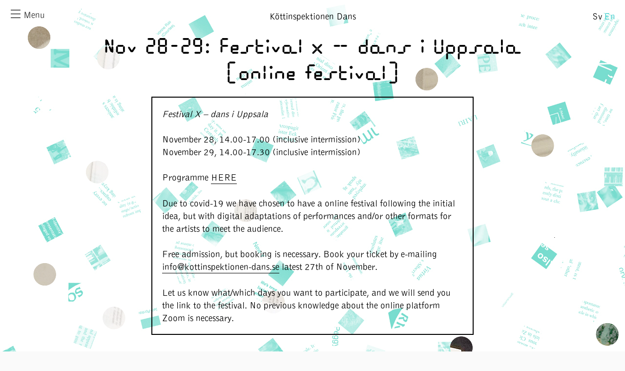

--- FILE ---
content_type: text/html; charset=UTF-8
request_url: https://kottinspektionen-dans.se/en/program/festival-x-danser-har-2/
body_size: 51452
content:
<!DOCTYPE html>
<html lang="en-GB">
<head>
<meta charset="UTF-8">
<meta name="viewport" content="width=device-width, initial-scale=1">
<link rel="profile" href="https://gmpg.org/xfn/11">
<link rel="pingback" href="https://kottinspektionen-dans.se/xmlrpc.php">

<meta name='robots' content='noindex, follow' />
	<style>img:is([sizes="auto" i], [sizes^="auto," i]) { contain-intrinsic-size: 3000px 1500px }</style>
	<link rel="alternate" href="https://kottinspektionen-dans.se/program/festival-x-danser-har/" hreflang="sv" />
<link rel="alternate" href="https://kottinspektionen-dans.se/en/program/festival-x-danser-har-2/" hreflang="en" />

	<!-- This site is optimized with the Yoast SEO plugin v25.2 - https://yoast.com/wordpress/plugins/seo/ -->
	<title>Nov 28-29: Festival x – dans i Uppsala (online festival) - Köttinspektionen Dans</title>
	<meta property="og:locale" content="en_GB" />
	<meta property="og:locale:alternate" content="sv_SE" />
	<meta property="og:type" content="article" />
	<meta property="og:title" content="Nov 28-29: Festival x – dans i Uppsala (online festival) - Köttinspektionen Dans" />
	<meta property="og:description" content="*click on the picture to read the text Festival X &#8211; dance in Uppsala X stands for the (yet) unknown. It is a container for something existing but not yet realised. The idea for Festival X &#8211; dance in Uppsala initially came from a desire to get to know the local dance scene and let [&hellip;]" />
	<meta property="og:url" content="https://kottinspektionen-dans.se/en/program/festival-x-danser-har-2/" />
	<meta property="og:site_name" content="Köttinspektionen Dans" />
	<meta property="article:modified_time" content="2021-03-26T14:26:22+00:00" />
	<meta name="twitter:card" content="summary_large_image" />
	<script type="application/ld+json" class="yoast-schema-graph">{"@context":"https://schema.org","@graph":[{"@type":"WebPage","@id":"https://kottinspektionen-dans.se/en/program/festival-x-danser-har-2/","url":"https://kottinspektionen-dans.se/en/program/festival-x-danser-har-2/","name":"Nov 28-29: Festival x – dans i Uppsala (online festival) - Köttinspektionen Dans","isPartOf":{"@id":"https://kottinspektionen-dans.se/en/#website"},"datePublished":"2020-10-02T14:02:18+00:00","dateModified":"2021-03-26T14:26:22+00:00","breadcrumb":{"@id":"https://kottinspektionen-dans.se/en/program/festival-x-danser-har-2/#breadcrumb"},"inLanguage":"en-GB","potentialAction":[{"@type":"ReadAction","target":["https://kottinspektionen-dans.se/en/program/festival-x-danser-har-2/"]}]},{"@type":"BreadcrumbList","@id":"https://kottinspektionen-dans.se/en/program/festival-x-danser-har-2/#breadcrumb","itemListElement":[{"@type":"ListItem","position":1,"name":"Hem","item":"https://kottinspektionen-dans.se/en/"},{"@type":"ListItem","position":2,"name":"Nov 28-29: Festival x – dans i Uppsala (online festival)"}]},{"@type":"WebSite","@id":"https://kottinspektionen-dans.se/en/#website","url":"https://kottinspektionen-dans.se/en/","name":"Köttinspektionen Dans","description":"","potentialAction":[{"@type":"SearchAction","target":{"@type":"EntryPoint","urlTemplate":"https://kottinspektionen-dans.se/en/?s={search_term_string}"},"query-input":{"@type":"PropertyValueSpecification","valueRequired":true,"valueName":"search_term_string"}}],"inLanguage":"en-GB"}]}</script>
	<!-- / Yoast SEO plugin. -->


<link rel="alternate" type="application/rss+xml" title="Köttinspektionen Dans &raquo; Feed" href="https://kottinspektionen-dans.se/en/feed/"/>
<link rel='stylesheet' id='wp-block-library-css' href='https://kottinspektionen-dans.se/wp-includes/css/dist/block-library/style.min.css?ver=6.8.3' type='text/css' media='all' />
<style id='classic-theme-styles-inline-css' type='text/css'>
/*! This file is auto-generated */
.wp-block-button__link{color:#fff;background-color:#32373c;border-radius:9999px;box-shadow:none;text-decoration:none;padding:calc(.667em + 2px) calc(1.333em + 2px);font-size:1.125em}.wp-block-file__button{background:#32373c;color:#fff;text-decoration:none}
</style>
<style id='global-styles-inline-css' type='text/css'>
:root{--wp--preset--aspect-ratio--square: 1;--wp--preset--aspect-ratio--4-3: 4/3;--wp--preset--aspect-ratio--3-4: 3/4;--wp--preset--aspect-ratio--3-2: 3/2;--wp--preset--aspect-ratio--2-3: 2/3;--wp--preset--aspect-ratio--16-9: 16/9;--wp--preset--aspect-ratio--9-16: 9/16;--wp--preset--color--black: #000000;--wp--preset--color--cyan-bluish-gray: #abb8c3;--wp--preset--color--white: #ffffff;--wp--preset--color--pale-pink: #f78da7;--wp--preset--color--vivid-red: #cf2e2e;--wp--preset--color--luminous-vivid-orange: #ff6900;--wp--preset--color--luminous-vivid-amber: #fcb900;--wp--preset--color--light-green-cyan: #7bdcb5;--wp--preset--color--vivid-green-cyan: #00d084;--wp--preset--color--pale-cyan-blue: #8ed1fc;--wp--preset--color--vivid-cyan-blue: #0693e3;--wp--preset--color--vivid-purple: #9b51e0;--wp--preset--gradient--vivid-cyan-blue-to-vivid-purple: linear-gradient(135deg,rgba(6,147,227,1) 0%,rgb(155,81,224) 100%);--wp--preset--gradient--light-green-cyan-to-vivid-green-cyan: linear-gradient(135deg,rgb(122,220,180) 0%,rgb(0,208,130) 100%);--wp--preset--gradient--luminous-vivid-amber-to-luminous-vivid-orange: linear-gradient(135deg,rgba(252,185,0,1) 0%,rgba(255,105,0,1) 100%);--wp--preset--gradient--luminous-vivid-orange-to-vivid-red: linear-gradient(135deg,rgba(255,105,0,1) 0%,rgb(207,46,46) 100%);--wp--preset--gradient--very-light-gray-to-cyan-bluish-gray: linear-gradient(135deg,rgb(238,238,238) 0%,rgb(169,184,195) 100%);--wp--preset--gradient--cool-to-warm-spectrum: linear-gradient(135deg,rgb(74,234,220) 0%,rgb(151,120,209) 20%,rgb(207,42,186) 40%,rgb(238,44,130) 60%,rgb(251,105,98) 80%,rgb(254,248,76) 100%);--wp--preset--gradient--blush-light-purple: linear-gradient(135deg,rgb(255,206,236) 0%,rgb(152,150,240) 100%);--wp--preset--gradient--blush-bordeaux: linear-gradient(135deg,rgb(254,205,165) 0%,rgb(254,45,45) 50%,rgb(107,0,62) 100%);--wp--preset--gradient--luminous-dusk: linear-gradient(135deg,rgb(255,203,112) 0%,rgb(199,81,192) 50%,rgb(65,88,208) 100%);--wp--preset--gradient--pale-ocean: linear-gradient(135deg,rgb(255,245,203) 0%,rgb(182,227,212) 50%,rgb(51,167,181) 100%);--wp--preset--gradient--electric-grass: linear-gradient(135deg,rgb(202,248,128) 0%,rgb(113,206,126) 100%);--wp--preset--gradient--midnight: linear-gradient(135deg,rgb(2,3,129) 0%,rgb(40,116,252) 100%);--wp--preset--font-size--small: 13px;--wp--preset--font-size--medium: 20px;--wp--preset--font-size--large: 36px;--wp--preset--font-size--x-large: 42px;--wp--preset--spacing--20: 0.44rem;--wp--preset--spacing--30: 0.67rem;--wp--preset--spacing--40: 1rem;--wp--preset--spacing--50: 1.5rem;--wp--preset--spacing--60: 2.25rem;--wp--preset--spacing--70: 3.38rem;--wp--preset--spacing--80: 5.06rem;--wp--preset--shadow--natural: 6px 6px 9px rgba(0, 0, 0, 0.2);--wp--preset--shadow--deep: 12px 12px 50px rgba(0, 0, 0, 0.4);--wp--preset--shadow--sharp: 6px 6px 0px rgba(0, 0, 0, 0.2);--wp--preset--shadow--outlined: 6px 6px 0px -3px rgba(255, 255, 255, 1), 6px 6px rgba(0, 0, 0, 1);--wp--preset--shadow--crisp: 6px 6px 0px rgba(0, 0, 0, 1);}:where(.is-layout-flex){gap: 0.5em;}:where(.is-layout-grid){gap: 0.5em;}body .is-layout-flex{display: flex;}.is-layout-flex{flex-wrap: wrap;align-items: center;}.is-layout-flex > :is(*, div){margin: 0;}body .is-layout-grid{display: grid;}.is-layout-grid > :is(*, div){margin: 0;}:where(.wp-block-columns.is-layout-flex){gap: 2em;}:where(.wp-block-columns.is-layout-grid){gap: 2em;}:where(.wp-block-post-template.is-layout-flex){gap: 1.25em;}:where(.wp-block-post-template.is-layout-grid){gap: 1.25em;}.has-black-color{color: var(--wp--preset--color--black) !important;}.has-cyan-bluish-gray-color{color: var(--wp--preset--color--cyan-bluish-gray) !important;}.has-white-color{color: var(--wp--preset--color--white) !important;}.has-pale-pink-color{color: var(--wp--preset--color--pale-pink) !important;}.has-vivid-red-color{color: var(--wp--preset--color--vivid-red) !important;}.has-luminous-vivid-orange-color{color: var(--wp--preset--color--luminous-vivid-orange) !important;}.has-luminous-vivid-amber-color{color: var(--wp--preset--color--luminous-vivid-amber) !important;}.has-light-green-cyan-color{color: var(--wp--preset--color--light-green-cyan) !important;}.has-vivid-green-cyan-color{color: var(--wp--preset--color--vivid-green-cyan) !important;}.has-pale-cyan-blue-color{color: var(--wp--preset--color--pale-cyan-blue) !important;}.has-vivid-cyan-blue-color{color: var(--wp--preset--color--vivid-cyan-blue) !important;}.has-vivid-purple-color{color: var(--wp--preset--color--vivid-purple) !important;}.has-black-background-color{background-color: var(--wp--preset--color--black) !important;}.has-cyan-bluish-gray-background-color{background-color: var(--wp--preset--color--cyan-bluish-gray) !important;}.has-white-background-color{background-color: var(--wp--preset--color--white) !important;}.has-pale-pink-background-color{background-color: var(--wp--preset--color--pale-pink) !important;}.has-vivid-red-background-color{background-color: var(--wp--preset--color--vivid-red) !important;}.has-luminous-vivid-orange-background-color{background-color: var(--wp--preset--color--luminous-vivid-orange) !important;}.has-luminous-vivid-amber-background-color{background-color: var(--wp--preset--color--luminous-vivid-amber) !important;}.has-light-green-cyan-background-color{background-color: var(--wp--preset--color--light-green-cyan) !important;}.has-vivid-green-cyan-background-color{background-color: var(--wp--preset--color--vivid-green-cyan) !important;}.has-pale-cyan-blue-background-color{background-color: var(--wp--preset--color--pale-cyan-blue) !important;}.has-vivid-cyan-blue-background-color{background-color: var(--wp--preset--color--vivid-cyan-blue) !important;}.has-vivid-purple-background-color{background-color: var(--wp--preset--color--vivid-purple) !important;}.has-black-border-color{border-color: var(--wp--preset--color--black) !important;}.has-cyan-bluish-gray-border-color{border-color: var(--wp--preset--color--cyan-bluish-gray) !important;}.has-white-border-color{border-color: var(--wp--preset--color--white) !important;}.has-pale-pink-border-color{border-color: var(--wp--preset--color--pale-pink) !important;}.has-vivid-red-border-color{border-color: var(--wp--preset--color--vivid-red) !important;}.has-luminous-vivid-orange-border-color{border-color: var(--wp--preset--color--luminous-vivid-orange) !important;}.has-luminous-vivid-amber-border-color{border-color: var(--wp--preset--color--luminous-vivid-amber) !important;}.has-light-green-cyan-border-color{border-color: var(--wp--preset--color--light-green-cyan) !important;}.has-vivid-green-cyan-border-color{border-color: var(--wp--preset--color--vivid-green-cyan) !important;}.has-pale-cyan-blue-border-color{border-color: var(--wp--preset--color--pale-cyan-blue) !important;}.has-vivid-cyan-blue-border-color{border-color: var(--wp--preset--color--vivid-cyan-blue) !important;}.has-vivid-purple-border-color{border-color: var(--wp--preset--color--vivid-purple) !important;}.has-vivid-cyan-blue-to-vivid-purple-gradient-background{background: var(--wp--preset--gradient--vivid-cyan-blue-to-vivid-purple) !important;}.has-light-green-cyan-to-vivid-green-cyan-gradient-background{background: var(--wp--preset--gradient--light-green-cyan-to-vivid-green-cyan) !important;}.has-luminous-vivid-amber-to-luminous-vivid-orange-gradient-background{background: var(--wp--preset--gradient--luminous-vivid-amber-to-luminous-vivid-orange) !important;}.has-luminous-vivid-orange-to-vivid-red-gradient-background{background: var(--wp--preset--gradient--luminous-vivid-orange-to-vivid-red) !important;}.has-very-light-gray-to-cyan-bluish-gray-gradient-background{background: var(--wp--preset--gradient--very-light-gray-to-cyan-bluish-gray) !important;}.has-cool-to-warm-spectrum-gradient-background{background: var(--wp--preset--gradient--cool-to-warm-spectrum) !important;}.has-blush-light-purple-gradient-background{background: var(--wp--preset--gradient--blush-light-purple) !important;}.has-blush-bordeaux-gradient-background{background: var(--wp--preset--gradient--blush-bordeaux) !important;}.has-luminous-dusk-gradient-background{background: var(--wp--preset--gradient--luminous-dusk) !important;}.has-pale-ocean-gradient-background{background: var(--wp--preset--gradient--pale-ocean) !important;}.has-electric-grass-gradient-background{background: var(--wp--preset--gradient--electric-grass) !important;}.has-midnight-gradient-background{background: var(--wp--preset--gradient--midnight) !important;}.has-small-font-size{font-size: var(--wp--preset--font-size--small) !important;}.has-medium-font-size{font-size: var(--wp--preset--font-size--medium) !important;}.has-large-font-size{font-size: var(--wp--preset--font-size--large) !important;}.has-x-large-font-size{font-size: var(--wp--preset--font-size--x-large) !important;}
:where(.wp-block-post-template.is-layout-flex){gap: 1.25em;}:where(.wp-block-post-template.is-layout-grid){gap: 1.25em;}
:where(.wp-block-columns.is-layout-flex){gap: 2em;}:where(.wp-block-columns.is-layout-grid){gap: 2em;}
:root :where(.wp-block-pullquote){font-size: 1.5em;line-height: 1.6;}
</style>
<link rel='stylesheet' id='kd-dans-style-css' href='https://kottinspektionen-dans.se/wp-content/themes/kd-dans/stylesheets/style.css?ver=6.8.3' type='text/css' media='screen' />
<script type="text/javascript" src="https://kottinspektionen-dans.se/wp-includes/js/jquery/jquery.min.js?ver=3.7.1" id="jquery-core-js"></script>
<script type="text/javascript" src="https://kottinspektionen-dans.se/wp-includes/js/jquery/jquery-migrate.min.js?ver=3.4.1" id="jquery-migrate-js"></script>
<script type="text/javascript" src="https://kottinspektionen-dans.se/wp-content/themes/kd-dans/js/koett.js?ver=0.5" id="koett-jquery-js"></script>
<link rel="https://api.w.org/" href="https://kottinspektionen-dans.se/wp-json/" /><link rel="EditURI" type="application/rsd+xml" title="RSD" href="https://kottinspektionen-dans.se/xmlrpc.php?rsd" />
<meta name="generator" content="WordPress 6.8.3" />
<link rel='shortlink' href='https://kottinspektionen-dans.se/?p=790' />
<link rel="alternate" title="oEmbed (JSON)" type="application/json+oembed" href="https://kottinspektionen-dans.se/wp-json/oembed/1.0/embed?url=https%3A%2F%2Fkottinspektionen-dans.se%2Fen%2Fprogram%2Ffestival-x-danser-har-2%2F" />
<link rel="alternate" title="oEmbed (XML)" type="text/xml+oembed" href="https://kottinspektionen-dans.se/wp-json/oembed/1.0/embed?url=https%3A%2F%2Fkottinspektionen-dans.se%2Fen%2Fprogram%2Ffestival-x-danser-har-2%2F&#038;format=xml" />
<style type="text/css" id="custom-background-css">
body.custom-background { background-image: url("https://kottinspektionen-dans.se/wp-content/uploads/images/2560x14403HEMSIDA.jpg"); background-position: left top; background-size: auto; background-repeat: repeat; background-attachment: scroll; }
</style>
	<link rel="icon" href="https://kottinspektionen-dans.se/wp-content/uploads/images/cropped-favicon-32x32.png" sizes="32x32" />
<link rel="icon" href="https://kottinspektionen-dans.se/wp-content/uploads/images/cropped-favicon-192x192.png" sizes="192x192" />
<link rel="apple-touch-icon" href="https://kottinspektionen-dans.se/wp-content/uploads/images/cropped-favicon-180x180.png" />
<meta name="msapplication-TileImage" content="https://kottinspektionen-dans.se/wp-content/uploads/images/cropped-favicon-270x270.png" />
</head>

<body data-rsssl=1 class="wp-singular program-template-default single single-program postid-790 custom-background wp-theme-kd-dans">
<div id="page" class="site">
	<a class="skip-link screen-reader-text" href="#content">Skip to content</a>

	<header id="masthead" class="site-header" role="banner">
		<div class="site-branding">
							<p class="site-title"><a href="https://kottinspektionen-dans.se/en/" rel="home">Köttinspektionen Dans</a></p>
					</div><!-- .site-branding -->

		<nav id="site-navigation" class="main-navigation" role="navigation">
			<button class="menu-toggle" aria-controls="primary-menu" aria-expanded="false"><span class="menu-icon">
<svg version="1.1" id="Layer_1" xmlns="http://www.w3.org/2000/svg" xmlns:xlink="http://www.w3.org/1999/xlink" x="0px" y="0px" width="39.083px" height="33.5px" viewBox="-6.494 -9.972 39.083 33.5" enable-background="new -6.494 -9.972 39.083 33.5" xml:space="preserve">
<g><path d="M32.589,7.99H-6.494V5.569h39.083V7.99z"/><path d="M32.589-7.55H-6.494v-2.421h39.083V-7.55z"/><path d="M32.589,23.528H-6.494v-2.42h39.083V23.528z"/></g>
</svg></span><span class="menu-title">Menu</span></button>
					
		<div class="dcjq-accordion" id="dc_jqaccordion_widget-2-item">
		
			<ul id="menu-enghlish-menu" class="menu"><li id="menu-item-293" class="menu-item menu-item-type-custom menu-item-object-custom menu-item-home menu-item-293"><a href="https://kottinspektionen-dans.se/en/">Home</a></li>
<li id="menu-item-300" class="menu-item menu-item-type-post_type menu-item-object-program menu-item-300"><a href="https://kottinspektionen-dans.se/en/program/kottinspektionen-dans-3/">Köttinspektionen dance</a></li>
<li id="menu-item-1116" class="menu-item menu-item-type-post_type menu-item-object-program menu-item-1116"><a href="https://kottinspektionen-dans.se/en/program/kottinspektionen-dans-i-solidaritet-med-palestina/">Köttinspektionen Dans in solidarity with Palestine</a></li>
<li id="menu-item-1143" class="menu-item menu-item-type-custom menu-item-object-custom menu-item-1143"><a href="https://kottinspektionen-dans.se/Programme2025">Programme 2025</a></li>
<li id="menu-item-1201" class="menu-item menu-item-type-post_type menu-item-object-program menu-item-1201"><a href="https://kottinspektionen-dans.se/en/program/residency-at-kottinspektionen-june-2025-line-jonsdotter-and-liza-tegel/">Residency showings at Köttinspektionen  27th of June 2025: Line Jonsdotter and Liza Tegel</a></li>
<li id="menu-item-1176" class="menu-item menu-item-type-post_type menu-item-object-program menu-item-1176"><a href="https://kottinspektionen-dans.se/en/program/revolve-flesh/">Revolve Flesh 23rd-25th of May</a></li>
<li id="menu-item-1181" class="menu-item menu-item-type-post_type menu-item-object-program menu-item-1181"><a href="https://kottinspektionen-dans.se/program/jen-rosenblit-i-residens/">Jen Rosenblit i residens</a></li>
<li id="menu-item-1168" class="menu-item menu-item-type-post_type menu-item-object-program menu-item-1168"><a href="https://kottinspektionen-dans.se/en/program/open-call-dance-residencies-2-29th-of-june/">Open Call Dance residencies 2-29th of June</a></li>
<li id="menu-item-1157" class="menu-item menu-item-type-post_type menu-item-object-program menu-item-1157"><a href="https://kottinspektionen-dans.se/en/program/satelliter-guest-performance-event-by-fylkingen-1-feb/">SATELLITER – guest performance event by Fylkingen 1 Feb</a></li>
<li id="menu-item-304" class="menu-item menu-item-type-custom menu-item-object-custom current-menu-ancestor menu-item-has-children menu-item-304"><a href="#">Archive</a>
<ul class="sub-menu">
	<li id="menu-item-1074" class="menu-item menu-item-type-custom menu-item-object-custom menu-item-has-children menu-item-1074"><a href="https://kottinspektionen-dans.se/Programme2024">Programme 2024</a>
	<ul class="sub-menu">
		<li id="menu-item-1160" class="menu-item menu-item-type-post_type menu-item-object-program menu-item-1160"><a href="https://kottinspektionen-dans.se/en/program/a-movement-to-hold-15-16-nov-2/">A movement to hold 15-16 Nov</a></li>
		<li id="menu-item-1126" class="menu-item menu-item-type-post_type menu-item-object-program menu-item-1126"><a href="https://kottinspektionen-dans.se/en/program/nefeli-gioti-and-elena-novakovits-in-residency-22-oct-17-nov/">Nefeli Gioti and Elena Novakovits in residency 22 Oct- 17 Nov</a></li>
		<li id="menu-item-1104" class="menu-item menu-item-type-post_type menu-item-object-program menu-item-1104"><a href="https://kottinspektionen-dans.se/en/program/residency-showing-by-naledi-majola/">Naledi Majola Residency showing 19th of June</a></li>
		<li id="menu-item-1096" class="menu-item menu-item-type-post_type menu-item-object-program menu-item-1096"><a href="https://kottinspektionen-dans.se/en/program/revolve-porous-bodies-24-25-may/">Revolve porous bodies 24-25 May</a></li>
		<li id="menu-item-1076" class="menu-item menu-item-type-post_type menu-item-object-program menu-item-1076"><a href="https://kottinspektionen-dans.se/en/program/announcement-of-residencies-2024/">Announcement of residencies 2024</a></li>
	</ul>
</li>
	<li id="menu-item-982" class="menu-item menu-item-type-custom menu-item-object-custom menu-item-has-children menu-item-982"><a href="#">Programme 2023</a>
	<ul class="sub-menu">
		<li id="menu-item-1065" class="menu-item menu-item-type-post_type menu-item-object-program menu-item-1065"><a href="https://kottinspektionen-dans.se/program/international-open-call-residency-for-dance-artists-2/">International Open Call: Residency for dance artists 2024</a></li>
		<li id="menu-item-1066" class="menu-item menu-item-type-post_type menu-item-object-program menu-item-1066"><a href="https://kottinspektionen-dans.se/en/program/international-open-call-residency-for-dance-artists/">International Open Call: Residency for dance artists 2024</a></li>
		<li id="menu-item-1067" class="menu-item menu-item-type-post_type menu-item-object-program menu-item-1067"><a href="https://kottinspektionen-dans.se/program/utlysning-residens-for-sverigebaserad-danskonstnar-2024/">Utlysning: Residens för Sverigebaserad danskonstnär 2024</a></li>
		<li id="menu-item-1068" class="menu-item menu-item-type-post_type menu-item-object-program menu-item-1068"><a href="https://kottinspektionen-dans.se/en/program/open-call-residency-for-sweden-based-dance-artist-2024/">Open Call: Residency for Sweden based dance artist 2024</a></li>
		<li id="menu-item-1043" class="menu-item menu-item-type-post_type menu-item-object-program menu-item-1043"><a href="https://kottinspektionen-dans.se/en/program/9th-sep-kulturnatten-mzamo-nondlwanas-residency-presentation/">9th Sep Kulturnatten: Mzamo Nondlwana’s residency presentation</a></li>
		<li id="menu-item-1052" class="menu-item menu-item-type-post_type menu-item-object-program menu-item-1052"><a href="https://kottinspektionen-dans.se/en/program/workshop-future-happening/">15th Sep Workshop: Future Happening</a></li>
		<li id="menu-item-1039" class="menu-item menu-item-type-post_type menu-item-object-program menu-item-1039"><a href="https://kottinspektionen-dans.se/en/program/residency-mzamo-nondlwana/">Residency: Mzamo Nondlwana</a></li>
		<li id="menu-item-1023" class="menu-item menu-item-type-post_type menu-item-object-program menu-item-1023"><a href="https://kottinspektionen-dans.se/en/program/residency-2023-jafar-the-superstar-and-sepideh-khodarahmi/">Residency: Jafar The Superstar and Sepideh Khodarahmi</a></li>
		<li id="menu-item-994" class="menu-item menu-item-type-post_type menu-item-object-program menu-item-994"><a href="https://kottinspektionen-dans.se/en/program/revolve-elsewheres-12-13-maj-2/">Revolve elsewheres, May 12-13</a></li>
		<li id="menu-item-988" class="menu-item menu-item-type-post_type menu-item-object-program menu-item-988"><a href="https://kottinspektionen-dans.se/en/program/announcement-of-residencies-2023/">Announcement Residencies 2023</a></li>
		<li id="menu-item-983" class="menu-item menu-item-type-post_type menu-item-object-program menu-item-983"><a href="https://kottinspektionen-dans.se/en/program/open-call-for-residency-at-kottinspektionen-dance-2023/">Open call for residency at Köttinspektionen dance 2023</a></li>
	</ul>
</li>
	<li id="menu-item-919" class="menu-item menu-item-type-custom menu-item-object-custom menu-item-has-children menu-item-919"><a href="#">Programme 2022</a>
	<ul class="sub-menu">
		<li id="menu-item-959" class="menu-item menu-item-type-post_type menu-item-object-program menu-item-959"><a href="https://kottinspektionen-dans.se/en/program/morning-training-led-by-steam-room/">Morning training led by STEAM ROOM</a></li>
		<li id="menu-item-955" class="menu-item menu-item-type-post_type menu-item-object-program menu-item-955"><a href="https://kottinspektionen-dans.se/en/program/steam-room-at-kulturnatten/">STEAM ROOM at Kulturnatten</a></li>
		<li id="menu-item-949" class="menu-item menu-item-type-post_type menu-item-object-program menu-item-949"><a href="https://kottinspektionen-dans.se/en/program/revolve-performance-art-days-uppsala-2022-2/">Revolve Performance Art Days Uppsala</a></li>
		<li id="menu-item-948" class="menu-item menu-item-type-post_type menu-item-object-program menu-item-948"><a href="https://kottinspektionen-dans.se/program/revolve-corporeality-5-7-maj/">Revolve Corporeality på Köttinspektionen: Choreo-vocal dialogues</a></li>
		<li id="menu-item-934" class="menu-item menu-item-type-post_type menu-item-object-program menu-item-934"><a href="https://kottinspektionen-dans.se/en/program/morfa-rhuddlan-2/">Morfa Rhuddlan</a></li>
		<li id="menu-item-928" class="menu-item menu-item-type-post_type menu-item-object-program menu-item-928"><a href="https://kottinspektionen-dans.se/en/program/workshop-with-siriol-joyner-and-alice-mackenzie/">Workshop with Siriol Joyner and Alice MacKenzie </a></li>
		<li id="menu-item-920" class="menu-item menu-item-type-post_type menu-item-object-program menu-item-920"><a href="https://kottinspektionen-dans.se/en/program/open-call-2022-2/">Residencies 2022</a></li>
		<li id="menu-item-921" class="menu-item menu-item-type-post_type menu-item-object-program menu-item-921"><a href="https://kottinspektionen-dans.se/en/program/siriol-joyner-residency/">Siriol Joyner Residency</a></li>
		<li id="menu-item-922" class="menu-item menu-item-type-post_type menu-item-object-program menu-item-922"><a href="https://kottinspektionen-dans.se/en/program/steam-room-residency/">STEAM ROOM Residency</a></li>
	</ul>
</li>
	<li id="menu-item-864" class="menu-item menu-item-type-custom menu-item-object-custom menu-item-has-children menu-item-864"><a href="#">Programme 2021</a>
	<ul class="sub-menu">
		<li id="menu-item-893" class="menu-item menu-item-type-post_type menu-item-object-program menu-item-893"><a href="https://kottinspektionen-dans.se/en/program/there-will-be-men-amanda-apetrea-and-mica-sigourney-2/">&#8220;There Will Be Men&#8221; (TBA) by Amanda Apetrea &#038; Mica Sigourney</a></li>
		<li id="menu-item-892" class="menu-item menu-item-type-post_type menu-item-object-program menu-item-892"><a href="https://kottinspektionen-dans.se/en/program/residency-sharing-bodysung-when-dancing-was-done-with-the-lungs/">Sept 16, Residency sharing: &#8220;When dancing was done from the lungs&#8221;</a></li>
		<li id="menu-item-891" class="menu-item menu-item-type-post_type menu-item-object-program menu-item-891"><a href="https://kottinspektionen-dans.se/en/program/polari-speaking-sex-marcus-baldemar-2/">Sept 12 ”Polari Speaking Sex” by Marcus Baldemar</a></li>
		<li id="menu-item-890" class="menu-item menu-item-type-post_type menu-item-object-program menu-item-890"><a href="https://kottinspektionen-dans.se/en/program/bitch-eliisa-eravalo-and-halla-olafsdottir/">Sept 4-5  ”Bitch” by Eliisa Erävalo &#038; Halla Ólafsdóttir</a></li>
		<li id="menu-item-862" class="menu-item menu-item-type-post_type menu-item-object-program menu-item-862"><a href="https://kottinspektionen-dans.se/en/program/residency-sanna-soderholm-and-elinor-tollerz-bratteby/">Residency: Sanna Söderholm and Elinor Tollerz Bratteby</a></li>
		<li id="menu-item-861" class="menu-item menu-item-type-post_type menu-item-object-program menu-item-861"><a href="https://kottinspektionen-dans.se/en/program/residency-lisen-rosell-and-petra-gipp/">Residency: Lisen Rosell, Petra Gipp, Foad Arbabi</a></li>
		<li id="menu-item-859" class="menu-item menu-item-type-post_type menu-item-object-program menu-item-859"><a href="https://kottinspektionen-dans.se/en/program/residency-in-june-open-call-tova-gerge-and-britta-kiessling/">Residency: Tova Gerge and Britta Kiessling</a></li>
		<li id="menu-item-860" class="menu-item menu-item-type-post_type menu-item-object-program menu-item-860"><a href="https://kottinspektionen-dans.se/en/program/workshop-meditations-with-ellinor-ljungkvist/">Workshop ”Meditation” with Ellinor Ljungkvist</a></li>
		<li id="menu-item-858" class="menu-item menu-item-type-post_type menu-item-object-program menu-item-858"><a href="https://kottinspektionen-dans.se/en/program/residens-lisa-janbell-mfl/">Residency presentation ”Lead us” by Lisa Janbell</a></li>
		<li id="menu-item-863" class="menu-item menu-item-type-post_type menu-item-object-program menu-item-863"><a href="https://kottinspektionen-dans.se/en/program/open-call-residency-june-2021/">Open call residency June 2021</a></li>
	</ul>
</li>
	<li id="menu-item-762" class="menu-item menu-item-type-custom menu-item-object-custom current-menu-ancestor current-menu-parent menu-item-has-children menu-item-762"><a href="http://#">Programme 2020</a>
	<ul class="sub-menu">
		<li id="menu-item-765" class="menu-item menu-item-type-post_type menu-item-object-program menu-item-765"><a href="https://kottinspektionen-dans.se/en/program/revolve-fiction-may-8-9/">Revolve fiction May 8-9 CANCELLED</a></li>
		<li id="menu-item-766" class="menu-item menu-item-type-post_type menu-item-object-program menu-item-766"><a href="https://kottinspektionen-dans.se/en/program/open-call-residency/">Open call residency</a></li>
		<li id="menu-item-779" class="menu-item menu-item-type-post_type menu-item-object-program menu-item-779"><a href="https://kottinspektionen-dans.se/en/program/open-call-for-dance-artists-based-in-uppsala/">Open call for dance artists based in Uppsala</a></li>
		<li id="menu-item-780" class="menu-item menu-item-type-post_type menu-item-object-program menu-item-780"><a href="https://kottinspektionen-dans.se/en/program/double-solo-mirror-residency-kajsa-wadhia-and-tove-salmgren/">double solo mirror – Kajsa Wadhia and Tove Salmgren</a></li>
		<li id="menu-item-798" class="menu-item menu-item-type-post_type menu-item-object-program menu-item-798"><a href="https://kottinspektionen-dans.se/en/program/marcus-baldemar-polari-speaking-sex-2/">Marcus Baldemar POLARI SPEAKING SEX (POSTPONED TO 2021)</a></li>
		<li id="menu-item-764" class="menu-item menu-item-type-post_type menu-item-object-program menu-item-764"><a href="https://kottinspektionen-dans.se/en/program/double-solo-mirror-residency-2020-2/">double solo mirror residency with Esete Sutinen, Laura Eklund Nhaga, Paz Rojo, Norberto Llopis Segarra</a></li>
		<li id="menu-item-799" class="menu-item menu-item-type-post_type menu-item-object-program current-menu-item menu-item-799"><a href="https://kottinspektionen-dans.se/en/program/festival-x-danser-har-2/" aria-current="page">Nov 28-29: Festival x – dans i Uppsala (online festival)</a></li>
	</ul>
</li>
	<li id="menu-item-687" class="menu-item menu-item-type-custom menu-item-object-custom menu-item-has-children menu-item-687"><a href="#">Programme 2019</a>
	<ul class="sub-menu">
		<li id="menu-item-688" class="menu-item menu-item-type-post_type menu-item-object-program menu-item-688"><a href="https://kottinspektionen-dans.se/en/program/residency-presentation-the-disengaged-free-jazz-orchestra/">Residency / The Disengaged Free Jazz Orchestra and Anna Kinbom</a></li>
		<li id="menu-item-689" class="menu-item menu-item-type-post_type menu-item-object-program menu-item-689"><a href="https://kottinspektionen-dans.se/en/program/the-double-solo-mirror-practice-2019/">the double solo mirror #1</a></li>
		<li id="menu-item-690" class="menu-item menu-item-type-post_type menu-item-object-program menu-item-690"><a href="https://kottinspektionen-dans.se/en/program/revolve-closer-2/">Revolve closer</a></li>
		<li id="menu-item-691" class="menu-item menu-item-type-post_type menu-item-object-program menu-item-691"><a href="https://kottinspektionen-dans.se/en/program/residency-presentation-ellen-soderhult/">Residency Ellen Söderhult with others</a></li>
		<li id="menu-item-717" class="menu-item menu-item-type-post_type menu-item-object-program menu-item-717"><a href="https://kottinspektionen-dans.se/en/program/residency-gry-tingskog-cheating-discipline-and-other-artistic-affairs/">Residency Gry Tingskog – Cheating Discipline and Other Artistic Affairs</a></li>
		<li id="menu-item-711" class="menu-item menu-item-type-post_type menu-item-object-program menu-item-711"><a href="https://kottinspektionen-dans.se/en/program/double-solo-mirror-residency-2-2/">double solo mirror – Sonja Jokiniemi and Aitana Cordero</a></li>
		<li id="menu-item-727" class="menu-item menu-item-type-post_type menu-item-object-program menu-item-727"><a href="https://kottinspektionen-dans.se/en/program/a-point-of-no-return/">Residency Mikko Niemistö – A Point of No Return</a></li>
		<li id="menu-item-728" class="menu-item menu-item-type-post_type menu-item-object-program menu-item-728"><a href="https://kottinspektionen-dans.se/en/program/double-solo-mirror-rani-nair-and-sonya-lindfors/">double solo mirror – Rani Nair and Sonya Lindfors</a></li>
	</ul>
</li>
	<li id="menu-item-438" class="menu-item menu-item-type-custom menu-item-object-custom menu-item-has-children menu-item-438"><a href="#">Programme 2018</a>
	<ul class="sub-menu">
		<li id="menu-item-440" class="menu-item menu-item-type-post_type menu-item-object-program menu-item-440"><a href="https://kottinspektionen-dans.se/en/program/disengaged-free-jazz-orchestra/">The Disengaged Free Jazz Orchestra</a></li>
		<li id="menu-item-457" class="menu-item menu-item-type-post_type menu-item-object-program menu-item-457"><a href="https://kottinspektionen-dans.se/en/program/robin-jonsson-residency-march-april/">Residency Robin Jonsson</a></li>
		<li id="menu-item-466" class="menu-item menu-item-type-post_type menu-item-object-program menu-item-466"><a href="https://kottinspektionen-dans.se/en/program/revolve-performance-art-days-5/">Revolve Performance Art Days</a></li>
		<li id="menu-item-480" class="menu-item menu-item-type-post_type menu-item-object-program menu-item-480"><a href="https://kottinspektionen-dans.se/en/program/caroline-bystrom-lab-presentation-release-artistic-documentations-2/">Caroline Byström + Lab Presentation + Release for ”Materials that pull”</a></li>
		<li id="menu-item-548" class="menu-item menu-item-type-post_type menu-item-object-program menu-item-548"><a href="https://kottinspektionen-dans.se/en/program/munish-wadhia-residency/">Munish Wadhia Residency</a></li>
		<li id="menu-item-513" class="menu-item menu-item-type-post_type menu-item-object-program menu-item-513"><a href="https://kottinspektionen-dans.se/en/program/tove-salmgren-showing/">Tove Salmgren showing</a></li>
		<li id="menu-item-494" class="menu-item menu-item-type-post_type menu-item-object-program menu-item-494"><a href="https://kottinspektionen-dans.se/en/program/recidency-moa-franzen/">Moa Franzén Recidency</a></li>
		<li id="menu-item-610" class="menu-item menu-item-type-post_type menu-item-object-program menu-item-610"><a href="https://kottinspektionen-dans.se/en/program/caroline-bystrom-pap-past-as-prologue-premiere/">Caroline Byström Past as Prologue (working title)</a></li>
		<li id="menu-item-554" class="menu-item menu-item-type-post_type menu-item-object-program menu-item-554"><a href="https://kottinspektionen-dans.se/en/program/juck-residency/">JUCK Residency</a></li>
		<li id="menu-item-555" class="menu-item menu-item-type-post_type menu-item-object-program menu-item-555"><a href="https://kottinspektionen-dans.se/en/program/mariana-suikkanen-gomes-the-tender-protest-series-2/">Mariana Suikkanen Gomes – The Tender Protest Series</a></li>
	</ul>
</li>
	<li id="menu-item-353" class="menu-item menu-item-type-custom menu-item-object-custom menu-item-has-children menu-item-353"><a href="#">Programme 2017</a>
	<ul class="sub-menu">
		<li id="menu-item-354" class="menu-item menu-item-type-post_type menu-item-object-program menu-item-354"><a href="https://kottinspektionen-dans.se/en/program/circles-1-2/">Circles #1</a></li>
		<li id="menu-item-387" class="menu-item menu-item-type-post_type menu-item-object-program menu-item-387"><a href="https://kottinspektionen-dans.se/en/program/circles-2-choreographed-reading-circle-beauty-beast/">Circles #2 DEAD and Choreographed reading circle with Frida Sandström</a></li>
		<li id="menu-item-416" class="menu-item menu-item-type-post_type menu-item-object-program menu-item-416"><a href="https://kottinspektionen-dans.se/en/program/circles-3-blob-starts-band-release-publikationen/">Circles #3 The Blob starts a band! / Release for &#8220;The Publication&#8221;</a></li>
		<li id="menu-item-417" class="menu-item menu-item-type-post_type menu-item-object-program menu-item-417"><a href="https://kottinspektionen-dans.se/en/program/circles-4-full-day-choreographed-reading-circles-performances-kottis/">Circles #4 – A full day with choreographed reading circles and performances at Köttis</a></li>
		<li id="menu-item-377" class="menu-item menu-item-type-custom menu-item-object-custom menu-item-has-children menu-item-377"><a href="#">Residencies 2017</a>
		<ul class="sub-menu">
			<li id="menu-item-368" class="menu-item menu-item-type-post_type menu-item-object-program menu-item-368"><a href="https://kottinspektionen-dans.se/en/program/residency-marcus-baldemar/">Residency Marcus Baldemar</a></li>
			<li id="menu-item-378" class="menu-item menu-item-type-post_type menu-item-object-program menu-item-378"><a href="https://kottinspektionen-dans.se/en/program/residency-mariana-suikkanen-gomes/">Residency Mariana Suikkanen Gomes</a></li>
		</ul>
</li>
		<li id="menu-item-358" class="menu-item menu-item-type-custom menu-item-object-custom menu-item-has-children menu-item-358"><a href="#">Revolve Performance Art Days 2017</a>
		<ul class="sub-menu">
			<li id="menu-item-359" class="menu-item menu-item-type-post_type menu-item-object-program menu-item-359"><a href="https://kottinspektionen-dans.se/en/program/ingri-fiksdal-shadows-tomorrow/">Ingri Fiksdal ”Shadows of Tomorrow”</a></li>
		</ul>
</li>
	</ul>
</li>
	<li id="menu-item-327" class="menu-item menu-item-type-custom menu-item-object-custom menu-item-has-children menu-item-327"><a href="#">Programme 2016</a>
	<ul class="sub-menu">
		<li id="menu-item-398" class="menu-item menu-item-type-post_type menu-item-object-program menu-item-398"><a href="https://kottinspektionen-dans.se/en/program/artists-documenting/">Artists documenting 2016</a></li>
		<li id="menu-item-316" class="menu-item menu-item-type-post_type menu-item-object-program menu-item-316"><a href="https://kottinspektionen-dans.se/en/program/1-manon-santkin-stina-nyberg-2/">#1 Manon Santkin, Stina Nyberg</a></li>
		<li id="menu-item-317" class="menu-item menu-item-type-post_type menu-item-object-program menu-item-317"><a href="https://kottinspektionen-dans.se/en/program/2-stina-nyberg-malin-elgan-2/">#2 Ellen Söderhult, Malin Elgán</a></li>
		<li id="menu-item-319" class="menu-item menu-item-type-post_type menu-item-object-program menu-item-319"><a href="https://kottinspektionen-dans.se/en/program/4-sandra-lolax-rosalind-goldberg-2/">#4 Sandra Lolax, Rosalind Goldberg</a></li>
		<li id="menu-item-318" class="menu-item menu-item-type-post_type menu-item-object-program menu-item-318"><a href="https://kottinspektionen-dans.se/en/program/3-caroline-bystrom-we-happen-things-3-2/">#3 Caroline Byström, We happen things</a></li>
		<li id="menu-item-320" class="menu-item menu-item-type-post_type menu-item-object-program menu-item-320"><a href="https://kottinspektionen-dans.se/en/program/5-ellen-soderhult-zoe-poluch-2/">#5 Stina Nyberg, Zoë Poluch</a></li>
		<li id="menu-item-323" class="menu-item menu-item-type-post_type menu-item-object-program menu-item-323"><a href="https://kottinspektionen-dans.se/en/program/rudy-at-kottinspektionen/">”Rudy” at Köttinspektionen</a></li>
		<li id="menu-item-324" class="menu-item menu-item-type-post_type menu-item-object-program menu-item-324"><a href="https://kottinspektionen-dans.se/en/program/revolve-performance-art-days-2/">Revolve Performance Art Days 2016</a></li>
		<li id="menu-item-325" class="menu-item menu-item-type-post_type menu-item-object-program menu-item-325"><a href="https://kottinspektionen-dans.se/en/program/residence-lolax-goldberg-nyberg/">Residencies</a></li>
	</ul>
</li>
</ul>
</li>
</ul>		
		</div>
		
					</nav><!-- #site-navigation -->
 
	<p class="page-title">&nbsp;</p>
	<ul class="languages">
			<li><a href = "https://kottinspektionen-dans.se/program/festival-x-danser-har/">Sv</a></li>
			<li>En</li>
		
	</ul>
	</header><!-- #masthead -->

	<div id="content" class="site-content">

	<div id="primary" class="content-area">
		<main id="main" class="site-main" role="main">

		
<article id="post-790" class="front-page-article post-790 program type-program status-publish hentry">
	<header class="entry-header">
		<h1 class="entry-title">Nov 28-29: Festival x – dans i Uppsala (online festival)</h1>	</header><!-- .entry-header -->
	<div class="entry-content-wrap">
	<div class="entry-content">
		<section class="mainarticle"><div class="fritext"><p style="text-align: left;"><em>Festival X – dans i Uppsala</em></p>
<p>&nbsp;</p>
<p style="text-align: left;">November 28, 14.00-17.00 (inclusive intermission)</p>
<p style="text-align: left;">November 29, 14.00-17.30 (inclusive intermission)</p>
<p>&nbsp;</p>
<p style="text-align: left;">Programme <a href="https://kottinspektionen-dans.se/wp-content/uploads/pdf/festival-X-program.pdf" target="_blank" rel="noopener">HERE</a></p>
<p>&nbsp;</p>
<p style="text-align: left;">Due to covid-19 we have chosen to have a online festival following the initial idea, but with digital adaptations of performances and/or other formats for the artists to meet the audience.</p>
<p>&nbsp;</p>
<p style="text-align: left;">Free admission, but booking is necessary. Book your ticket by e-mailing <a href="mailto:info@kottinspektionen-dans.se">info@kottinspektionen-dans.se</a> latest 27th of November.</p>
<p>&nbsp;</p>
<p style="text-align: left;">Let us know what/which days you want to participate, and we will send you the link to the festival. No previous knowledge about the online platform Zoom is necessary.</p>
</div><figure class="entry-image floatleft medium"><div class="entry-img-caption-wrap"><img src="https://kottinspektionen-dans.se/wp-content/uploads/images/festival-x-600x600.jpg" /><div class="close">&#215;</div></div></figure><div class="the-content"><p>*click on the picture to read the text</p>
<h1><b><i>Festival X &#8211; dance in Uppsala</i></b></h1>
<p>X stands for the (yet) unknown. It is a container for something existing but not yet realised. The idea for Festival X &#8211; dance in Uppsala initially came from a desire to get to know the local dance scene and let Köttinspektionen be a hub for artistic meetings and interactions with the local dance artists in focus – and to offer the audience to meet the local dance artists during a two-day celebratory event. Through an open call for Uppsala based and associated dance artists, the festival hosts eight artists/groups with great variation in regards to starting points, formats and ideas.</p>
<p><span class="Apple-converted-space"> </span>The ongoing pandemic has made it necessary to change format for the festival. With late notice, the artists were asked to adapt and find new ways for their work to meet an audience. Festival X &#8211; dance in Uppsala, follows the original idea but will take place on Zoom, a digital meeting space. The festival presents film material, documentation of both<span class="Apple-converted-space">  </span>performances and choreographic processes, podcasts, an audio guide, interviews, artist presentations and audience talks; a beautiful mix of expressions, dance styles and ways of thinking with and about dance.</p>
<p>Tove Salmgren and Kajsa Wadhia</p>
<p>Artistic directors Köttinspektionen dans</p>
<p>&nbsp;</p>
<h1 style="text-align: center;">Programme</h1>
<p style="text-align: center;"><span style="text-decoration: underline;">Saturday 28 November</span></p>
<p style="text-align: center;">14.00-15.30</p>
<p style="text-align: center;"><b>Film: LAST-CAST PODDEN by Sofia Gabrielsson och Zala Pezdir</b></p>
<p style="text-align: center;"><b>Work in progress presentation: REVERBERATION by Mateja Kovacevic and Lena Rydström</b></p>
<p style="text-align: center;"><b>Podcast: STAGING STRUGGLES – PERFORMANCE AND SOCIAL TRANSFORMATION by Alba Folgado</b></p>
<p style="text-align: center;">16.00-17.00</p>
<p style="text-align: center;"><b>Process sharing: BABY BRXXX by Karina Sarkissova and Natália Rebelo</b></p>
<p>&nbsp;</p>
<p style="text-align: center;"><span style="text-decoration: underline;">Sunday 29 November</span></p>
<p style="text-align: center;">14.00-15.15</p>
<p style="text-align: center;"><b>Workshop and talk: BETWEEN US by Daniela Andrade and Tiago Ascensão</b></p>
<p style="text-align: center;">Below you&#8217;ll find information on how to make the audioguide BETWEEN US, a guide to follow whenever you want in the center of Uppsala</p>
<p style="text-align: center;"><b>Film: DET STORA BREVET by Stina Ehn, Andreas Haglund and Antonia Harke</b></p>
<p style="text-align: center;">16.00-17.30</p>
<p style="text-align: center;"><b>Presentation/talk with Catarina Zarazua Mujo<span class="Apple-converted-space"> </span></b></p>
<p style="text-align: center;"><b>Film: BETWEEN THE HEARTH AND THE STACK by Anna Pehrsson</b></p>
<p style="text-align: center;"><a href="https://kottinspektionen-dans.se/wp-content/uploads/pdf/festival-X-program.pdf" target="_blank" rel="noopener noreferrer"><span class="Apple-converted-space">Detailed programme and biographies </span></a></p>
<p>&nbsp;</p>
<h1 dir="auto" style="text-align: center;"><span style="font-family: sans-serif;">Between Us</span></h1>
<div dir="auto" style="text-align: center;"><span style="font-family: sans-serif;">audio performance guiding tour</span></div>
<div dir="auto" style="text-align: center;"><span style="font-family: sans-serif;">FESTIVAL X — DANS I UPPSALA</span></div>
<div dir="auto" style="text-align: center;"><span style="font-family: sans-serif;">Daniela Andrade &amp; Tiago Ascensão</span></div>
<div dir="auto" style="text-align: center;"><span style="font-family: sans-serif;">2020 </span></div>
<div dir="auto" style="text-align: center;"></div>
<div dir="auto" style="text-align: center;"><span style="font-family: sans-serif;">Between us is an audio performance guiding tour site-specific that will lead you through a journey between you and the others. It invites us to reflect on our choices to position ourself in relation to our surrounding and specifically in relation to a public space. The guide asks us to reflect on the following questions: where do I position myself? How much of myself is conditioned by the other? What if I am the center of the action? </span></div>
<div dir="auto" style="text-align: center;"><span style="font-family: sans-serif;"> </span></div>
<div dir="auto" style="text-align: center;"><span style="font-family: sans-serif;">We propose you to do a path along Drottninggatan and Vaksalagatan, in Uppsala. Our journey starts in Västra Ågatan, near Nybron,  in the metal railing near the river in front of door number 12.</span></div>
<div dir="auto" style="text-align: center;"><span style="font-family: sans-serif;">The audio guide has 20minutes long, but if you want you can use more time to do it.</span></div>
<div dir="auto" style="text-align: center;"><span style="font-family: sans-serif;">You can choose when you want to do this experience. Although it can be done at any time of the day, we would like to suggest that you choose a time when there is still natural light and the city is fully awakened, so you can enjoy the experience more fully.  </span></div>
<div dir="auto" style="text-align: center;"><span style="font-family: sans-serif;">You will need a devise for accessing the guide on soundcloud and earphones to do follow the audioguide.</span></div>
<div dir="auto" style="text-align: center;"><span style="font-family: sans-serif;"> </span></div>
<div dir="auto" style="text-align: center;"><span style="font-family: sans-serif;">Link to the audioguide</span></div>
<div dir="auto" style="text-align: center;"><span style="font-family: sans-serif;"><a href="https://soundcloud.com/betweenus2020/sets/between-us">https://soundcloud.com/betweenus2020/sets/between-us</a></span></div>
<div dir="auto" style="text-align: center;"><span style="font-family: sans-serif;"> </span></div>
<div dir="auto"></div>
</div></section>
	</div><!-- .entry-content -->
	</div><!-- .entry-content-wrap -->

	<footer class="entry-footer">
	</footer><!-- .entry-footer -->
</article><!-- #post-## -->

		</main><!-- #main -->
	</div><!-- #primary -->


	</div><!-- #content -->
<div class="push"></div>
</div>
	<footer id="colophon" class="site-footer" role="contentinfo">

		<div class="footer-wrap">
					</div>

			</footer><!-- #colophon -->

<script type="speculationrules">
{"prefetch":[{"source":"document","where":{"and":[{"href_matches":"\/*"},{"not":{"href_matches":["\/wp-*.php","\/wp-admin\/*","\/wp-content\/uploads\/*","\/wp-content\/*","\/wp-content\/plugins\/*","\/wp-content\/themes\/kd-dans\/*","\/*\\?(.+)"]}},{"not":{"selector_matches":"a[rel~=\"nofollow\"]"}},{"not":{"selector_matches":".no-prefetch, .no-prefetch a"}}]},"eagerness":"conservative"}]}
</script>
			<script type="text/javascript">
				jQuery(document).ready(function($) {
					jQuery('#dc_jqaccordion_widget-2-item .menu').dcAccordion({
						eventType: 'click',
						hoverDelay: 0,
						menuClose: false,
						autoClose: true,
						saveState: true,
						autoExpand: true,
						classExpand: 'current-menu-item',
						classDisable: '',
						showCount: false,
						disableLink: true,
						cookie: 'dc_jqaccordion_widget-2',
						speed: 'fast'
					});
				});
			</script>
		
			<script type="text/javascript" src="https://kottinspektionen-dans.se/wp-content/themes/kd-dans/js/navigation.js?ver=20151215" id="kd-dans-navigation-js"></script>
<script type="text/javascript" src="https://kottinspektionen-dans.se/wp-content/themes/kd-dans/js/skip-link-focus-fix.js?ver=20151215" id="kd-dans-skip-link-focus-fix-js"></script>
<script type="text/javascript" src="https://kottinspektionen-dans.se/wp-content/themes/kd-dans/libs/magnific-popup/jquery.magnific-popup.min.js?ver=1.1.0" id="kd-dans-gallery-js"></script>
<script type="text/javascript" src="https://kottinspektionen-dans.se/wp-content/plugins/jquery-vertical-accordion-menu//js/jquery.hoverIntent.minified.js?ver=6.8.3" id="jqueryhoverintent-js"></script>
<script type="text/javascript" src="https://kottinspektionen-dans.se/wp-content/plugins/jquery-vertical-accordion-menu//js/jquery.cookie.js?ver=6.8.3" id="jquerycookie-js"></script>
<script type="text/javascript" src="https://kottinspektionen-dans.se/wp-content/plugins/jquery-vertical-accordion-menu//js/jquery.dcjqaccordion.2.9.js?ver=6.8.3" id="dcjqaccordion-js"></script>

</body>
</html>


--- FILE ---
content_type: text/css
request_url: https://kottinspektionen-dans.se/wp-content/themes/kd-dans/stylesheets/style.css?ver=6.8.3
body_size: 23578
content:
/*!
Theme Name: Köttinspektionen
Theme URI: http://underscores.me/
Author: Erik Betshammar
Author URI: http://www.verkan.se
Description: Theme for Köttinspektionen Dans
Version: 1.0.0
License: GNU General Public License v2 or later
License URI: http://www.gnu.org/licenses/gpl-2.0.html
Text Domain: kd-dans
Tags:

This theme, like WordPress, is licensed under the GPL.
Use it to make something cool, have fun, and share what you've learned with others.

Köttinspektionen is based on Underscores http://underscores.me/, (C) 2012-2016 Automattic, Inc.
Underscores is distributed under the terms of the GNU GPL v2 or later.

Normalizing styles have been helped along thanks to the fine work of
Nicolas Gallagher and Jonathan Neal http://necolas.github.com/normalize.css/
*/@font-face{font-family:'bellgo';src:url("typefaces/PPFlux-Light.woff") format("woff");font-style:normal;font-weight:normal;text-rendering:optimizeLegibility}@font-face{font-family:'digitape';src:url("typefaces/DigitapeFont-Regular.woff") format("woff");font-style:normal;font-weight:normal;text-rendering:optimizeLegibility}html{font-family:sans-serif;-webkit-text-size-adjust:100%;-ms-text-size-adjust:100%}body{margin:0}article,aside,details,figcaption,figure,footer,header,main,menu,nav,section,summary{display:block}audio,canvas,progress,video{display:inline-block;vertical-align:baseline}audio:not([controls]){display:none;height:0}[hidden],template{display:none}a{background-color:transparent}a:active,a:hover{outline:0}abbr[title]{border-bottom:1px dotted}b,strong{font-weight:bold}dfn{font-style:italic}h1{font-size:2em;margin:0.67em 0}mark{background:#ff0;color:#000}small{font-size:80%}sub,sup{font-size:75%;line-height:0;position:relative;vertical-align:baseline}sup{top:-0.5em}sub{bottom:-0.25em}img{border:0}svg:not(:root){overflow:hidden}figure{margin:1em 40px}hr{box-sizing:content-box;height:0}pre{overflow:auto}code,kbd,pre,samp{font-family:monospace, monospace;font-size:1em}button,input,optgroup,select,textarea{color:inherit;font:inherit;margin:0}button{overflow:visible}button,select{text-transform:none}button,html input[type="button"],input[type="reset"],input[type="submit"]{-webkit-appearance:button;cursor:pointer}button[disabled],html input[disabled]{cursor:default}button::-moz-focus-inner,input::-moz-focus-inner{border:0;padding:0}input{line-height:normal}input[type="checkbox"],input[type="radio"]{box-sizing:border-box;padding:0}input[type="number"]::-webkit-inner-spin-button,input[type="number"]::-webkit-outer-spin-button{height:auto}input[type="search"]{-webkit-appearance:textfield;box-sizing:content-box}input[type="search"]::-webkit-search-cancel-button,input[type="search"]::-webkit-search-decoration{-webkit-appearance:none}fieldset{border:1px solid #c0c0c0;margin:0 2px;padding:0.35em 0.625em 0.75em}legend{border:0;padding:0}textarea{overflow:auto}optgroup{font-weight:bold}table{border-collapse:collapse;border-spacing:0}td,th{padding:0}body,button,input,select,textarea{color:#000;font-family:"bellgo",sans-serif;font-size:16px;font-size:1rem;line-height:23px;line-height:1.45rem;line-height:1.179;line-height:1.5}p{font-size:19px;line-height:26px;font-family:"bellgo",sans-serif}h1,h2,h3,h4,h5,h6{clear:both;font-weight:400}p{margin-bottom:1.5em}dfn,cite,em,i{font-style:italic}blockquote{margin:0 1.5em}address{margin:0 0 1.5em}pre{background:#eee;font-family:"Courier 10 Pitch",Courier,monospace;font-size:15px;font-size:0.9375rem;line-height:22px;line-height:1.3875rem;line-height:1.10531;line-height:1.6;margin-bottom:1.6em;max-width:100%;overflow:auto;padding:1.6em}code,kbd,tt,var{font-family:Monaco,Consolas,"Andale Mono","DejaVu Sans Mono",monospace;font-size:15px;font-size:0.9375rem;line-height:22px;line-height:1.3875rem;line-height:1.10531}abbr,acronym{border-bottom:1px dotted #666;cursor:help}mark,ins{background:#fff9c0;text-decoration:none}big{font-size:125%}html{box-sizing:border-box}*,*:before,*:after{box-sizing:inherit}body{background:#FAFAFA}blockquote,q{quotes:"" ""}blockquote:before,blockquote:after,q:before,q:after{content:""}hr{background-color:#ccc;border:0;height:1px;margin-bottom:1.5em}ul,ol{margin:0 0 1.5em 3em}ul{list-style:disc}ol{list-style:decimal}li>ul,li>ol{margin-bottom:0;margin-left:1.5em}dt{font-weight:bold}dd{margin:0 1.5em 1.5em}img{height:auto;max-width:100%;display:block}table{margin:0 0 1.5em;width:100%}button,input[type="button"],input[type="reset"],input[type="submit"]{border:1px solid;border-color:#ccc #ccc #bbb;border-radius:3px;background:#e6e6e6;box-shadow:inset 0 1px 0 rgba(255,255,255,0.5),inset 0 15px 17px rgba(255,255,255,0.5),inset 0 -5px 12px rgba(0,0,0,0.05);color:rgba(0,0,0,0.8);font-size:12px;font-size:0.75rem;line-height:19px;line-height:1.2rem;line-height:0.88425;line-height:1;padding:.6em 1em .4em;text-shadow:0 1px 0 rgba(255,255,255,0.8)}button:hover,input[type="button"]:hover,input[type="reset"]:hover,input[type="submit"]:hover{border-color:#ccc #bbb #aaa;box-shadow:inset 0 1px 0 rgba(255,255,255,0.8),inset 0 15px 17px rgba(255,255,255,0.8),inset 0 -5px 12px rgba(0,0,0,0.02)}button:active,button:focus,input[type="button"]:active,input[type="button"]:focus,input[type="reset"]:active,input[type="reset"]:focus,input[type="submit"]:active,input[type="submit"]:focus{border-color:#aaa #bbb #bbb;box-shadow:inset 0 -1px 0 rgba(255,255,255,0.5),inset 0 2px 5px rgba(0,0,0,0.15)}input[type="text"],input[type="email"],input[type="url"],input[type="password"],input[type="search"],input[type="number"],input[type="tel"],input[type="range"],input[type="date"],input[type="month"],input[type="week"],input[type="time"],input[type="datetime"],input[type="datetime-local"],input[type="color"],textarea{color:#666;border:1px solid #ccc;border-radius:3px}input[type="text"]:focus,input[type="email"]:focus,input[type="url"]:focus,input[type="password"]:focus,input[type="search"]:focus,input[type="number"]:focus,input[type="tel"]:focus,input[type="range"]:focus,input[type="date"]:focus,input[type="month"]:focus,input[type="week"]:focus,input[type="time"]:focus,input[type="datetime"]:focus,input[type="datetime-local"]:focus,input[type="color"]:focus,textarea:focus{color:#111}select{border:1px solid #ccc}input[type="text"],input[type="email"],input[type="url"],input[type="password"],input[type="search"],input[type="number"],input[type="tel"],input[type="range"],input[type="date"],input[type="month"],input[type="week"],input[type="time"],input[type="datetime"],input[type="datetime-local"],input[type="color"]{padding:3px}textarea{padding-left:3px;width:100%}a{color:#000;text-decoration:none;-moz-transition:color 0.2s ease-in;-o-transition:color 0.2s ease-in;-webkit-transition:color 0.2s ease-in;transition:color 0.2s ease-in}a:visited{color:#000}a:hover,a:focus,a:active{color:#3cc}a:focus{outline:0}a:hover,a:active{outline:0}#content p a{border-bottom:1px solid #000;display:inline-block}#content p a:hover,#content p a:focus,#content p a:active{border-bottom:1px solid #3cc}.main-navigation{clear:both;display:block;float:left;width:100%}.main-navigation.toggled>div{background-color:rgba(235,250,250,0.94);display:block;width:100%;height:100vh;max-width:25em;position:fixed;top:0;left:0;bottom:0;overflow-y:scroll;z-index:2;padding:60px 20px 20px}@media only screen and (max-width: 767px){.main-navigation.toggled>div{max-width:90vw}}.main-navigation ul{display:none;list-style:none;margin:0;padding-left:0}.main-navigation ul ul{display:none;padding-left:20px;padding-bottom:20px}.main-navigation ul ul ul{padding-left:20px}.main-navigation ul ul li:hover>ul,.main-navigation ul ul li.focus>ul{left:100%}.main-navigation ul li.focus>ul{display:block}.main-navigation li{font-size:19px;line-height:26px;font-family:"bellgo",sans-serif;position:relative}.main-navigation .active,.main-navigation .active a{color:red}.main-navigation a{display:block;text-decoration:none;color:#3cc}.menu-toggle{position:relative;z-index:10;top:10px;left:10px;-moz-border-radius:0;-webkit-border-radius:0;border-radius:0;background-color:transparent;border:0;box-shadow:none;text-shadow:0 0 transparent}.menu-toggle>span{position:relative}.menu-toggle .menu-title{-moz-transition:color 0.2s ease-in;-o-transition:color 0.2s ease-in;-webkit-transition:color 0.2s ease-in;transition:color 0.2s ease-in;font-size:19px;line-height:26px;font-family:"bellgo",sans-serif;left:6px;display:none}.menu-toggle .menu-title:hover{color:#3cc}.menu-toggle .menu-icon{display:inline-block}@media only screen and (max-width: 767px){.menu-toggle .menu-icon{top:5px}}.menu-toggle .menu-icon svg{width:20px;height:17px;-moz-transition:fill 0.2s ease-in;-o-transition:fill 0.2s ease-in;-webkit-transition:fill 0.2s ease-in;transition:fill 0.2s ease-in}.menu-toggle .menu-icon:hover svg path{fill:#3cc}.menu-toggle:hover,.menu-toggle:active,.menu-toggle:focus{box-shadow:none;outline:none}.toggled .menu-toggle svg path{fill:red}.toggled .menu-toggle .menu-title{color:red}.menu-toggle,.main-navigation.toggled div>ul{display:block}@media screen and (min-width: 768px){.menu-toggle .menu-title{display:inline-block}.main-navigation ul{display:none}}.site-main .comment-navigation,.site-main .posts-navigation,.site-main .post-navigation{margin:0 0 1.5em;overflow:hidden}.comment-navigation .nav-previous,.posts-navigation .nav-previous,.post-navigation .nav-previous{float:left;width:50%}.comment-navigation .nav-next,.posts-navigation .nav-next,.post-navigation .nav-next{float:right;text-align:right;width:50%}@media only screen and (max-width: 767px){body.menuactive{overflow:hidden;position:fixed}}.screen-reader-text{clip:rect(1px, 1px, 1px, 1px);position:absolute !important;height:1px;width:1px;overflow:hidden}.screen-reader-text:focus{background-color:#FAFAFA;border-radius:3px;box-shadow:0 0 2px 2px rgba(0,0,0,0.6);clip:auto !important;color:#21759b;display:block;font-size:14px;font-size:0.875rem;line-height:21px;line-height:1.325rem;line-height:1.03163;font-weight:bold;height:auto;left:5px;line-height:normal;padding:15px 23px 14px;text-decoration:none;top:5px;width:auto;z-index:100000}#content[tabindex="-1"]:focus{outline:0}.alignleft{display:inline;float:left;margin-right:1.5em}.alignright{display:inline;float:right;margin-left:1.5em}.aligncenter{clear:both;display:block;margin-left:auto;margin-right:auto}.clear:before,.clear:after,.entry-content:before,.entry-content:after,.comment-content:before,.comment-content:after,.site-header:before,.site-header:after,.site-content:before,.site-content:after,.site-footer:before,.site-footer:after{overflow:hidden;*zoom:1}.clear:after,.entry-content:after,.comment-content:after,.site-header:after,.site-content:after,.site-footer:after{clear:both}.sticky{display:block}.hentry{margin:0}.hentry p{margin-bottom:0}.byline,.updated:not(.published){display:none}.single .byline,.group-blog .byline{display:inline}article.post,article.page{position:relative}#content{padding-top:60px}#content .entry-header{width:100%;max-width:990px;display:block;margin-left:auto;margin-right:auto;position:relative}@media only screen and (max-width: 767px){#content .entry-header{padding:0 20px}}#content .entry-header .nextup{position:absolute;top:30px}#content .entry-header .nextup.snart{left:0}@media only screen and (max-width: 767px){#content .entry-header .nextup.snart{position:static;top:0}#content .entry-header .nextup img{display:block;margin-left:auto;margin-right:auto}}#content .entry-title,#content .page-title,#content .article-title{text-align:center;margin-top:0;cursor:pointer;font-family:"digitape",sans-serif;font-size:54px;line-height:54px;padding-bottom:15px;margin-bottom:15px}@media only screen and (max-width: 767px){#content .entry-title,#content .page-title,#content .article-title{font-size:43px;line-height:43px}}#content .entry-title.sticky-active,#content .page-title.sticky-active,#content .article-title.sticky-active{font-size:16px;font-size:1rem;line-height:23px;line-height:1.45rem;line-height:1.179}#content .entry-title.active,#content .page-title.active,#content .article-title.active{color:#f33}.entry-content-wrap{position:relative;width:100%}body.home .entry-content-wrap{display:none}body.home .subarticles{display:none}.entry-image{margin:0;cursor:pointer;position:absolute;width:40%}.entry-image.small{width:30%}@media only screen and (max-width: 767px){.entry-image.small{width:50%}}.entry-image.medium{width:40%}@media only screen and (max-width: 767px){.entry-image.medium{width:60%}}.entry-image.large{width:50%}@media only screen and (max-width: 767px){.entry-image.large{width:70%}}.entry-image.floatleft{left:0}.entry-image.floatright{right:0}.entry-image img{width:100%;height:auto}.entry-image .entry-img-caption-wrap{position:relative;top:60px}.entry-image .close{position:absolute;top:10px;right:10px;line-height:10px;font-family:"bellgo",sans-serif;color:#fff}.entry-image.clicked figcaption,.entry-image.clicked .close{display:none}.entry-image.clicked img{display:block;-webkit-filter:grayscale(100%) opacity(30%);filter:grayscale(100%) opacity(30%)}.entry-image figcaption{position:absolute;bottom:0;padding:20px;width:100%;color:#fff;font-size:14px;line-height:19px;font-family:"bellgo",sans-serif}@media only screen and (max-width: 767px){.entry-image figcaption{display:none}}.entry-content section{margin-bottom:52px}.entry-content .fritext,.entry-content .entry-meta,.entry-content .the-content,.entry-content .entry-gallery,.entry-content .entry-credit{display:block;margin-left:auto;margin-right:auto;width:100%;max-width:660px}.page-content,.entry-content,.entry-summary{padding:0;font-size:19px;line-height:26px;font-family:"bellgo",sans-serif;margin-bottom:80px}@media only screen and (max-width: 767px){.page-content,.entry-content,.entry-summary{padding:20px}}.page-content .fritext,.entry-content .fritext,.entry-summary .fritext{border:2px solid #000;padding:20px;text-align:center;margin-bottom:30px}.page-content .fritext p,.entry-content .fritext p,.entry-summary .fritext p{padding:0;margin:0}.page-content h1,.entry-content h1,.entry-summary h1{text-align:center;font-size:19px;line-height:26px;font-family:"bellgo",sans-serif;text-transform:uppercase;padding-bottom:26px}.page-content p,.entry-content p,.entry-summary p{padding-bottom:26px;word-break:break-word}.page-content b,.page-content strong,.entry-content b,.entry-content strong,.entry-summary b,.entry-summary strong{font-weight:normal}.page-content i,.page-content p,.entry-content i,.entry-content p,.entry-summary i,.entry-summary p{font-style:normal !important}.page-content .entry-meta,.entry-content .entry-meta,.entry-summary .entry-meta{text-align:center;margin-bottom:20px}.page-content .entry-meta h2,.page-content .entry-meta h3,.entry-content .entry-meta h2,.entry-content .entry-meta h3,.entry-summary .entry-meta h2,.entry-summary .entry-meta h3{font-size:21px;line-height:28px;font-family:"bellgo",sans-serif}.page-content .entry-meta h2,.entry-content .entry-meta h2,.entry-summary .entry-meta h2{text-transform:uppercase}.page-content .entry-credit,.entry-content .entry-credit,.entry-summary .entry-credit{margin-bottom:20px}.page-content .entry-credit p,.entry-content .entry-credit p,.entry-summary .entry-credit p{font-size:14px;line-height:19px;font-family:"bellgo",sans-serif}.page-content .entry-gallery,.entry-content .entry-gallery,.entry-summary .entry-gallery{margin-top:60px;margin-bottom:20px}.page-content,.entry-content,.entry-summary,.entry-gallery{position:relative}.entry-image{z-index:100}.entry-image.clicked{z-index:50}.page-content,.entry-content,.entry-summary,.entry-gallery{z-index:90}.page-links{clear:both;margin:0 0 1.5em}.blog .format-aside .entry-title,.archive .format-aside .entry-title{display:none}.floatingHeader{position:fixed;top:0;visibility:hidden}#masthead{position:fixed;top:0;left:0;right:0;z-index:150;height:60px}#masthead .site-branding,#masthead ul.languages{position:absolute;top:0;padding:20px}#masthead .site-branding{left:0;width:100%;text-align:center}#masthead ul.languages{right:0}#masthead ul.languages li{display:inline;color:#3cc}#masthead ul.languages li a{border-bottom:0;color:#000}#masthead ul.languages li a:hover,#masthead ul.languages li a:focus,#masthead ul.languages li a:active{border-bottom:0;color:#3cc}#masthead .page-title,#masthead .site-title{margin:0}#masthead .page-title{text-align:center}#masthead .page-title span{background:#fff;padding:20px 0;width:100%;display:block;height:60px;position:absolute}#masthead .site-title,#masthead ul.languages li{font-size:19px;line-height:26px;font-family:"bellgo",sans-serif}#colophon{position:absolute;width:100%;padding:0 20px}#colophon .footer-wrap{width:100%;max-width:660px;display:block;margin-left:auto;margin-right:auto}#colophon .footer-wrap p{text-align:center;font-size:19px;line-height:26px;font-family:"bellgo",sans-serif;margin-bottom:26px}#colophon .footer-wrap p a:link{text-decoration:underline}#colophon .footer-wrap section:last-child{padding-bottom:20px}#colophon .footer-wrap section:last-child p:last-child{margin-bottom:0}*{margin:0}html,body{height:100%}#page{min-height:100%;height:auto !important;height:100%;margin:0 auto -180px}@media only screen and (max-width: 767px){#page{margin-bottom:-450px}}.push{margin-top:180px}@media only screen and (max-width: 767px){.push{margin-top:450px}}#colophon,.push{height:180px}@media only screen and (max-width: 767px){#colophon,.push{height:450px}}body.home .hentry{margin-bottom:40px}.page-content .wp-smiley,.entry-content .wp-smiley,.comment-content .wp-smiley{border:none;margin-bottom:0;margin-top:0;padding:0}embed,iframe,object{max-width:100%}.wp-caption{margin-bottom:1.5em;max-width:100%}.wp-caption img[class*="wp-image-"]{display:block;margin-left:auto;margin-right:auto}.wp-caption .wp-caption-text{margin:0.8075em 0}.wp-caption-text{text-align:center}.entry-gallery .kd-grid-image{width:47.9%;margin:0 2%;padding:0;list-style:none;list-style-type:none;border:0;display:inline-block;vertical-align:top;clear:both;width:50%;margin:0}.entry-gallery .kd-grid-image:nth-child(2n+1){margin-left:0}.entry-gallery .kd-grid-image:nth-child(2n+2){margin-right:0}.entry-gallery .kd-grid-image:nth-child(2n+1){padding-right:10px}.entry-gallery .kd-grid-image:nth-child(2n+2){padding-left:10px}.entry-gallery .kd-grid-image img{margin:0 auto 20px auto;max-height:320px}.entry-gallery .kd-grid-image figcaption{margin-bottom:20px;font-size:14px;line-height:19px;font-family:"bellgo",sans-serif}.gallery-item{display:inline-block;text-align:center;vertical-align:top;width:100%}.gallery-columns-2 .gallery-item{max-width:50%}.gallery-columns-3 .gallery-item{max-width:33.33%}.gallery-columns-4 .gallery-item{max-width:25%}.gallery-columns-5 .gallery-item{max-width:20%}.gallery-columns-6 .gallery-item{max-width:16.66%}.gallery-columns-7 .gallery-item{max-width:14.28%}.gallery-columns-8 .gallery-item{max-width:12.5%}.gallery-columns-9 .gallery-item{max-width:11.11%}.gallery-caption{display:block}.mfp-bg{top:0;left:0;width:100%;height:100%;z-index:1042;overflow:hidden;position:fixed;background:#fff;opacity:1}.mfp-wrap{top:0;left:0;width:100%;height:100%;z-index:1043;position:fixed;outline:none !important;-webkit-backface-visibility:hidden}.mfp-container{text-align:center;position:absolute;width:100%;height:100%;left:0;top:0;padding:40px;box-sizing:border-box}.mfp-container:before{content:'';display:inline-block;height:100%;vertical-align:middle}.mfp-align-top .mfp-container:before{display:none}.mfp-content{position:relative;display:inline-block;vertical-align:middle;margin:0 auto;text-align:left;z-index:1045}.mfp-inline-holder .mfp-content,.mfp-ajax-holder .mfp-content{width:100%;cursor:auto}.mfp-ajax-cur{cursor:progress}.mfp-zoom-out-cur,.mfp-zoom-out-cur .mfp-image-holder .mfp-close{cursor:-moz-zoom-out;cursor:-webkit-zoom-out;cursor:zoom-out}.mfp-zoom{cursor:pointer;cursor:-webkit-zoom-in;cursor:-moz-zoom-in;cursor:zoom-in}.mfp-auto-cursor .mfp-content{cursor:auto}.mfp-close,.mfp-arrow,.mfp-preloader,.mfp-counter{-webkit-user-select:none;-moz-user-select:none;user-select:none}.mfp-loading.mfp-figure{display:none}.mfp-hide{display:none !important}.mfp-preloader{color:#CCC;position:absolute;top:50%;width:auto;text-align:center;margin-top:-0.8em;left:8px;right:8px;z-index:1044}.mfp-preloader a{color:#CCC}.mfp-preloader a:hover{color:#FFF}.mfp-s-ready .mfp-preloader{display:none}.mfp-s-error .mfp-content{display:none}button.mfp-close,button.mfp-arrow{overflow:visible;cursor:pointer;background:transparent;border:0;-webkit-appearance:none;display:block;outline:none;z-index:1046;box-shadow:none;touch-action:manipulation}button::-moz-focus-inner{padding:0;border:0}.mfp-close{width:21px;height:21px;position:fixed;right:20px !important;top:20px;opacity:1}.mfp-close:hover,.mfp-close:focus{opacity:1}.mfp-close-btn-in .mfp-close{color:#000}.mfp-counter{position:absolute;top:0;right:0;color:#CCC;font-size:12px;line-height:18px;white-space:nowrap;display:none}.mfp-arrow{position:absolute;opacity:1;margin:0;top:50%;margin-top:-55px;padding:20px;width:70px;height:70px;-webkit-tap-highlight-color:transparent}.mfp-arrow:hover,.mfp-arrow:focus{opacity:1}.mfp-arrow-left{left:0}.mfp-arrow-left:after{border-right:17px solid #000;margin-left:31px}.mfp-arrow-left:before{margin-left:25px;border-right:27px solid #000}.mfp-arrow-right{right:0}.mfp-arrow-right:after{border-left:17px solid #000;margin-left:39px}.mfp-arrow-right:before{border-left:27px solid #000}.mfp-iframe-holder{padding-top:40px;padding-bottom:40px}.mfp-iframe-holder .mfp-content{line-height:0;width:100%;max-width:900px}.mfp-iframe-holder .mfp-close{top:-40px}.mfp-iframe-scaler{width:100%;height:0;overflow:hidden;padding-top:56.25%}.mfp-iframe-scaler iframe{position:absolute;display:block;top:0;left:0;width:100%;height:100%;box-shadow:0 0 0 transparent;background:#000}img.mfp-img{width:auto;max-width:100%;height:auto;display:block;line-height:0;box-sizing:border-box;padding:40px 0 40px;margin:0 auto}.mfp-figure{line-height:0}.mfp-figure:after{content:'';position:absolute;left:0;top:40px;bottom:40px;display:block;right:0;width:auto;height:auto;z-index:-1;box-shadow:0 0 0 transparent;background:#444}.mfp-figure small{color:#000;display:block;font-size:12px;line-height:14px}.mfp-figure figure{margin:0}.mfp-bottom-bar{margin-top:0;position:fixed;bottom:20px;left:0;width:100%;cursor:auto}.mfp-title{text-align:center;font-size:14px;line-height:19px;font-family:"bellgo",sans-serif;color:#000;word-wrap:break-word;padding-right:0}.mfp-image-holder .mfp-content{max-width:100%}.mfp-gallery .mfp-image-holder .mfp-figure{cursor:pointer}@media screen and (max-width: 800px) and (orientation: landscape), screen and (max-height: 300px){.mfp-img-mobile .mfp-image-holder{padding-left:0;padding-right:0}.mfp-img-mobile img.mfp-img{padding:0}.mfp-img-mobile .mfp-figure:after{top:0;bottom:0}.mfp-img-mobile .mfp-figure small{display:inline;margin-left:5px}.mfp-img-mobile .mfp-bottom-bar{background:rgba(0,0,0,0.6);bottom:0;margin:0;top:auto;padding:3px 5px;position:fixed;box-sizing:border-box}.mfp-img-mobile .mfp-bottom-bar:empty{padding:0}.mfp-img-mobile .mfp-counter{right:5px;top:3px}.mfp-img-mobile .mfp-close{top:0;right:0;width:35px;height:35px;line-height:35px;background:rgba(0,0,0,0.6);position:fixed;text-align:center;padding:0}}@media all and (max-width: 900px){.mfp-arrow{-webkit-transform:scale(0.75);transform:scale(0.75)}.mfp-arrow-left{-webkit-transform-origin:0;transform-origin:0}.mfp-arrow-right{-webkit-transform-origin:100%;transform-origin:100%}.mfp-container{padding-left:6px;padding-right:6px}}


--- FILE ---
content_type: application/javascript
request_url: https://kottinspektionen-dans.se/wp-content/themes/kd-dans/js/koett.js?ver=0.5
body_size: 4804
content:
var $ = jQuery;
// Set up on DOM-ready
$(function() {
    // Change this selector to find whatever your 'boxes' are
    var figure = $(".entry-image");

    // Set up click handlers for each box
    figure.click(function() {
        var el = $(this); // The box that was clicked

        el.toggleClass( "clicked" );
    });
});


$(document).ready( function() {

  var isDesktop = window.matchMedia("only screen and (min-width: 761px)");
  var footerwrap = $(".footer-wrap").height()

  $('#colophon').css({height:footerwrap});
  $('.push').css({height:footerwrap, "margin-top": footerwrap});
  $('#page').css({"margin-bottom": -footerwrap});
  $('.kolofon-link span, .kolofon-content span').on('click', function(){
    $('.kolofon-link, .kolofon-content').toggle()
  });

  if( $('body').hasClass('home') ) {
    // Toggle tabs. Adds active class to clicked item.
    $('article.program .entry-title').click(function (event) {        
      $( this ).toggleClass( "active" );
        event.preventDefault();
        $.this = $(this);
        $.this.closest('article.program').children('.entry-content-wrap').toggle();
    }); // End toggle 
    
    $('.subarticles').hide();
    $('.entry-content-wrap').hide();
    // Toggle tabs. Adds active class to clicked item.
    $('.mainarticle-wrap .article-title').click(function (event) {        
      $( this ).toggleClass( "active" );
        event.preventDefault();
        $.this = $(this);
        $.this.closest('.mainarticle-wrap').children('.subarticles').toggle();
    }); // End toggle 

    function updateTableHeaders() {
       $(".front-page-article").each(function() {

           var el             = $(this),
               offset         = el.offset(),
               masthead       = $("#masthead").height(),
               scrollTopjq    = $(window).scrollTop(),
               scrollTop      = (scrollTopjq + masthead/2),
               sectionHeader = $(".entry-title.active", this),
               sectiontitle = $(".entry-title.active", this).clone(),
               sectionHeaderWrapper = $(".entry-header", this),
               sectionHeaderWrapperOffset = sectionHeaderWrapper.offset(),
               sectionContent = $(".entry-content", this),
               sectionContentOffset = sectionContent.offset();
               

           if ((scrollTop > sectionHeaderWrapperOffset.top))
           {

                if ((scrollTop < offset.top + el.outerHeight() - sectionHeader.height()))
                {
                  //  sectionHeader.removeClass("sticky-parked");
                  if (sectiontitle.text() != '') {
                    $( "p.page-title").empty().append( '<span>' + sectiontitle.text() + '</span>');
//                  $( "#masthead" ).addClass("sticky");
                }
                  if (sectiontitle.text() == '') {
                    $( "p.page-title").empty().append( sectiontitle.text());
                  }
                    
                 //   sectionHeader.addClass("sticky-active");
                } else
                {
//                    sectionHeader.removeClass("sticky-active");
//                    sectionHeader.addClass("sticky-parked");
//                    $( "p.page-title").empty().append( 'KD slut');
                }
           } else
           {
              if ((scrollTopjq == 0 ))
                {
                  $( "p.page-title").empty();
//                  $( "#masthead" ).removeClass("sticky");
                }
//                sectionHeader.removeClass("sticky-active");
           }

       });
    }
  if (isDesktop.matches) {
    updateTableHeaders();
    $(window).scroll(updateTableHeaders);
  }
  }


$('.entry-gallery').each(function() { // the containers for all your galleries
    $(this).magnificPopup({
      delegate: 'a',
      type: 'image',
      tLoading: 'Loading image #%curr%...',
      closeMarkup: '<button title="Close (Esc)" type="button" class="mfp-close"><img src="/wp-content/themes/kd-dans/img/x.svg" class="mfp-close" /></button>',
      mainClass: 'mfp-img-mobile',
      gallery: {
        enabled: true,
        navigateByImgClick: true,
        preload: [0,1], // Will preload 0 - before current, and 1 after the current image
        arrowMarkup: '<button title="%title%" type="button" class="mfp-arrow mfp-arrow-%dir% mfp-prevent-close"><img class="mfp-prevent-close" src="/wp-content/themes/kd-dans/img/%dir%.svg" /></button>', // markup of an arrow button
      },
      image: {
        tError: '<a href="%url%">The image #%curr%</a> could not be loaded.',
        titleSrc: function(item) {
          return item.el.attr('title');
        }
      }
    });
  });

});
// dont scroll when #-cliick
jQuery(document)
    .on('click', 'a[href^="#"]', function(e) {
        e.preventDefault();
    })
